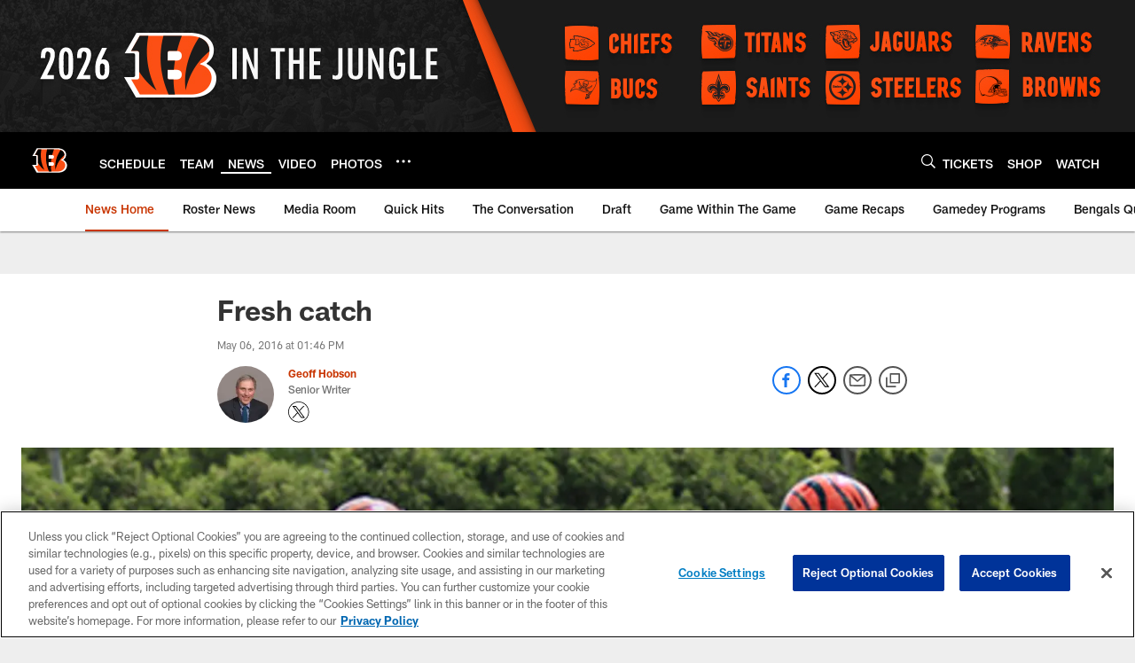

--- FILE ---
content_type: text/html; charset=utf-8
request_url: https://www.google.com/recaptcha/api2/aframe
body_size: 267
content:
<!DOCTYPE HTML><html><head><meta http-equiv="content-type" content="text/html; charset=UTF-8"></head><body><script nonce="zFwdWcgZR1WwCi7ye3w_LQ">/** Anti-fraud and anti-abuse applications only. See google.com/recaptcha */ try{var clients={'sodar':'https://pagead2.googlesyndication.com/pagead/sodar?'};window.addEventListener("message",function(a){try{if(a.source===window.parent){var b=JSON.parse(a.data);var c=clients[b['id']];if(c){var d=document.createElement('img');d.src=c+b['params']+'&rc='+(localStorage.getItem("rc::a")?sessionStorage.getItem("rc::b"):"");window.document.body.appendChild(d);sessionStorage.setItem("rc::e",parseInt(sessionStorage.getItem("rc::e")||0)+1);localStorage.setItem("rc::h",'1768748220137');}}}catch(b){}});window.parent.postMessage("_grecaptcha_ready", "*");}catch(b){}</script></body></html>

--- FILE ---
content_type: text/javascript; charset=utf-8
request_url: https://auth-id.bengals.com/accounts.webSdkBootstrap?apiKey=4_CPcIRH6iHJSRyNBBdhs8cg&pageURL=https%3A%2F%2Fwww.bengals.com%2Fnews%2Ffresh-catch-17125480&sdk=js_latest&sdkBuild=18435&format=json
body_size: 417
content:
{
  "callId": "019bd19bec8c7f0d8683e9b9ccd25277",
  "errorCode": 0,
  "apiVersion": 2,
  "statusCode": 200,
  "statusReason": "OK",
  "time": "2026-01-18T14:56:55.445Z",
  "hasGmid": "ver4"
}